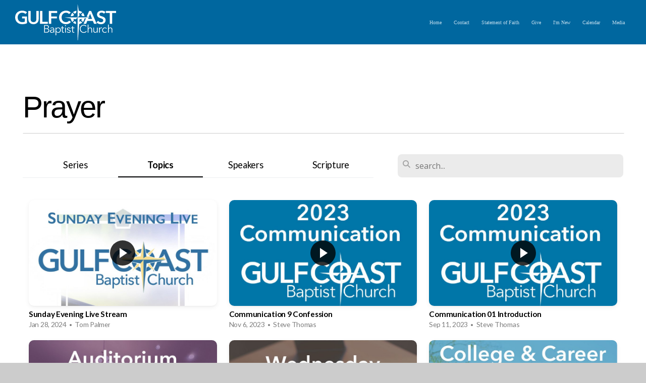

--- FILE ---
content_type: image/svg+xml
request_url: https://storage2.snappages.site/HKD962/assets/images/10429348_200x87.svg
body_size: 6768
content:
<?xml version="1.0" encoding="UTF-8" standalone="no"?>
<!DOCTYPE svg PUBLIC "-//W3C//DTD SVG 1.1//EN" "http://www.w3.org/Graphics/SVG/1.1/DTD/svg11.dtd">
<svg xmlns="http://www.w3.org/2000/svg" xmlns:xlink="http://www.w3.org/1999/xlink" xmlns:serif="http://www.serif.com/" width="100%" height="100%" viewBox="0 0 200 87" version="1.1" xml:space="preserve" style="fill-rule:evenodd;clip-rule:evenodd;stroke-linejoin:round;stroke-miterlimit:2;"><g><g><path d="M161.589,54.336l-5.198,0l-2.383,-5.839l-11.084,-0l-2.309,5.839l-5.09,0l5.594,-12.842l4.558,0l-1.2,3.11l7.942,-0l-3.935,-10.382l-2.543,6.589l-4.209,-0.726l4.912,-11.271l3.934,0l11.011,25.522Z" style="fill:#fff;fill-rule:nonzero;"/></g><g><path d="M120.713,54.701c-0.842,-0.165 -1.651,-0.4 -2.428,-0.708c-1.387,-0.547 -2.616,-1.276 -3.687,-2.186l3.461,-2.975c0.642,0.565 1.368,1.024 2.175,1.376c0.041,0.019 0.083,0.037 0.125,0.054l0.354,4.439Z" style="fill:#fff;"/></g><g><path d="M110.209,39.339c0.16,-1.202 0.456,-2.325 0.891,-3.37c0.589,-1.414 1.374,-2.647 2.356,-3.699l3.153,3.658c-0.384,0.58 -0.704,1.213 -0.96,1.898c-0.075,0.2 -0.143,0.404 -0.205,0.61l-5.235,0.903Z" style="fill:#fff;"/></g><g><path d="M132.17,38.436c-0.061,-0.206 -0.128,-0.41 -0.204,-0.61c-0.255,-0.685 -0.576,-1.318 -0.961,-1.898l3.148,-3.649c0.986,1.048 1.774,2.279 2.362,3.69c0.436,1.045 0.732,2.168 0.891,3.37l-5.236,-0.903Z" style="fill:#fff;"/></g><g><path d="M121.584,28.299l-0.75,4.337c-0.218,0.074 -0.429,0.158 -0.637,0.251c-0.77,0.347 -1.465,0.787 -2.08,1.32l-3.507,-3.016c1.069,-0.876 2.293,-1.572 3.675,-2.088c1.04,-0.39 2.14,-0.657 3.299,-0.804Z" style="fill:#fff;"/></g><g><path d="M23.612,53.003c-1.298,0.628 -2.723,1.111 -4.279,1.461c-1.55,0.351 -3.339,0.523 -5.359,0.523c-2.067,-0 -3.961,-0.331 -5.67,-0.992c-1.709,-0.662 -3.173,-1.588 -4.398,-2.778c-1.232,-1.184 -2.186,-2.606 -2.875,-4.253c-0.682,-1.647 -1.027,-3.466 -1.027,-5.457c0,-2.043 0.358,-3.889 1.067,-5.535c0.708,-1.647 1.682,-3.043 2.921,-4.2c1.239,-1.151 2.702,-2.044 4.385,-2.666c1.689,-0.628 3.517,-0.939 5.491,-0.939c2.047,-0 3.915,0.298 5.611,0.886c1.695,0.589 3.066,1.363 4.1,2.322l-3.14,3.386c-0.649,-0.721 -1.563,-1.329 -2.729,-1.832c-1.166,-0.509 -2.438,-0.761 -3.809,-0.761c-1.344,0 -2.57,0.239 -3.663,0.721c-1.093,0.483 -2.027,1.145 -2.795,1.985c-0.775,0.84 -1.371,1.825 -1.789,2.956c-0.423,1.124 -0.629,2.355 -0.629,3.677c0,1.37 0.206,2.626 0.629,3.764c0.418,1.144 1.021,2.136 1.802,2.976c0.782,0.84 1.736,1.495 2.855,1.965c1.12,0.469 2.385,0.701 3.809,0.701c1.947,-0 3.643,-0.298 5.087,-0.9l0,-6.488l-5.379,-0l0,-3.75l9.784,-0l-0,13.228Z" style="fill:#fff;fill-rule:nonzero;"/></g><g><path d="M46.659,44.967c-0,1.534 -0.272,2.923 -0.795,4.16c-0.53,1.237 -1.252,2.288 -2.166,3.155c-0.921,0.866 -2,1.534 -3.252,2.004c-1.252,0.469 -2.61,0.701 -4.081,0.701c-1.464,-0 -2.828,-0.232 -4.08,-0.701c-1.252,-0.47 -2.338,-1.138 -3.266,-2.004c-0.927,-0.867 -1.649,-1.918 -2.166,-3.155c-0.516,-1.237 -0.775,-2.626 -0.775,-4.16l0,-16.152l4.551,0l-0,15.973c-0,0.741 0.093,1.482 0.285,2.216c0.192,0.734 0.516,1.389 0.96,1.964c0.444,0.576 1.034,1.045 1.769,1.402c0.735,0.364 1.643,0.543 2.722,0.543c1.087,-0 1.994,-0.179 2.729,-0.543c0.736,-0.357 1.325,-0.826 1.769,-1.402c0.444,-0.575 0.762,-1.23 0.954,-1.964c0.192,-0.734 0.291,-1.475 0.291,-2.216l0,-15.973l4.551,0l-0,16.152Z" style="fill:#fff;fill-rule:nonzero;"/></g><g><path d="M49.365,28.815l4.55,0l0,21.483l10.864,-0l-0,4.041l-15.414,-0l-0,-25.524Z" style="fill:#fff;fill-rule:nonzero;"/></g><g><path d="M66.86,28.815l16.5,0l-0,3.969l-11.95,-0l0,6.991l11.267,-0l0,3.823l-11.267,-0l0,10.741l-4.55,-0l-0,-25.524Z" style="fill:#fff;fill-rule:nonzero;"/></g><g><path d="M106.716,34.801c-0.669,-0.913 -1.55,-1.581 -2.63,-2.004c-1.086,-0.417 -2.146,-0.629 -3.18,-0.629c-1.324,0 -2.523,0.239 -3.61,0.721c-1.079,0.483 -2.013,1.145 -2.795,1.985c-0.788,0.84 -1.384,1.825 -1.808,2.956c-0.417,1.124 -0.629,2.355 -0.629,3.677c-0,1.389 0.205,2.666 0.609,3.817c0.411,1.157 0.994,2.149 1.755,2.976c0.755,0.827 1.663,1.475 2.723,1.931c1.06,0.457 2.252,0.682 3.577,0.682c1.371,-0 2.583,-0.272 3.643,-0.807c1.06,-0.543 1.914,-1.257 2.563,-2.15l3.65,2.56c-1.133,1.422 -2.517,2.52 -4.153,3.3c-1.636,0.781 -3.551,1.171 -5.743,1.171c-1.994,-0 -3.829,-0.331 -5.505,-0.992c-1.669,-0.662 -3.106,-1.588 -4.312,-2.778c-1.205,-1.184 -2.146,-2.606 -2.815,-4.253c-0.676,-1.647 -1.013,-3.466 -1.013,-5.457c-0,-2.043 0.357,-3.889 1.066,-5.535c0.709,-1.647 1.683,-3.043 2.921,-4.2c1.246,-1.151 2.703,-2.044 4.392,-2.666c1.682,-0.628 3.511,-0.939 5.484,-0.939c0.822,-0 1.676,0.079 2.564,0.238c0.888,0.152 1.742,0.39 2.563,0.721c0.815,0.324 1.59,0.721 2.312,1.204c0.722,0.483 1.332,1.058 1.842,1.733l-3.471,2.738Z" style="fill:#fff;fill-rule:nonzero;"/></g><g><path d="M176.068,34.153c-0.483,-0.629 -1.159,-1.151 -2.04,-1.568c-0.874,-0.423 -1.762,-0.635 -2.65,-0.635c-0.53,0 -1.059,0.066 -1.589,0.199c-0.53,0.132 -1.014,0.337 -1.444,0.615c-0.438,0.278 -0.789,0.635 -1.067,1.078c-0.278,0.45 -0.417,0.979 -0.417,1.607c-0,0.575 0.119,1.072 0.364,1.475c0.239,0.41 0.57,0.761 0.994,1.045c0.417,0.291 0.927,0.542 1.53,0.761c0.603,0.218 1.265,0.43 1.987,0.648c0.821,0.264 1.669,0.562 2.544,0.899c0.881,0.338 1.689,0.781 2.417,1.336c0.736,0.556 1.338,1.25 1.809,2.09c0.47,0.84 0.702,1.885 0.702,3.135c-0,1.369 -0.252,2.567 -0.755,3.592c-0.504,1.018 -1.179,1.865 -2.021,2.54c-0.847,0.668 -1.834,1.177 -2.96,1.514c-1.133,0.331 -2.325,0.503 -3.577,0.503c-1.663,-0 -3.286,-0.304 -4.876,-0.919c-1.583,-0.616 -2.888,-1.522 -3.894,-2.725l3.245,-3.023c0.63,0.86 1.464,1.548 2.511,2.05c1.046,0.51 2.073,0.761 3.086,0.761c0.53,-0 1.074,-0.066 1.623,-0.199c0.557,-0.132 1.054,-0.357 1.504,-0.668c0.444,-0.31 0.801,-0.701 1.08,-1.17c0.278,-0.47 0.417,-1.052 0.417,-1.746c-0,-0.675 -0.159,-1.237 -0.47,-1.68c-0.312,-0.443 -0.736,-0.827 -1.265,-1.151c-0.53,-0.324 -1.153,-0.609 -1.875,-0.847c-0.722,-0.244 -1.484,-0.496 -2.279,-0.76c-0.768,-0.238 -1.536,-0.529 -2.311,-0.867c-0.769,-0.33 -1.458,-0.78 -2.074,-1.329c-0.616,-0.556 -1.113,-1.23 -1.497,-2.037c-0.384,-0.807 -0.576,-1.813 -0.576,-3.01c0,-1.296 0.272,-2.414 0.808,-3.353c0.543,-0.939 1.252,-1.713 2.133,-2.328c0.874,-0.609 1.875,-1.065 2.994,-1.369c1.119,-0.298 2.259,-0.45 3.411,-0.45c1.299,-0 2.617,0.231 3.955,0.688c1.338,0.456 2.497,1.137 3.484,2.05l-2.961,3.248Z" style="fill:#fff;fill-rule:nonzero;"/></g><g><path d="M187.62,32.784l-7.829,-0l-0,-3.969l20.216,0l-0,3.969l-7.836,-0l-0,21.555l-4.551,-0l0,-21.555Z" style="fill:#fff;fill-rule:nonzero;"/></g><g><path d="M110.212,43.649l-12.495,-2.155l26.091,0l-3.843,3.837l-4.551,-0.784c0.069,0.246 0.147,0.487 0.235,0.723c0.245,0.664 0.55,1.277 0.918,1.84l-3.105,3.6c-0.983,-1.08 -1.771,-2.328 -2.362,-3.746c-0.431,-1.035 -0.727,-2.14 -0.888,-3.315Z" style="fill:#fff;"/></g><g><path d="M127.651,37.656l-3.843,3.838l0,-26.052l2.225,12.868c1.139,0.149 2.22,0.414 3.244,0.793c1.396,0.517 2.635,1.217 3.718,2.097l-3.498,3.007c-0.618,-0.533 -1.316,-0.973 -2.098,-1.32c-0.201,-0.089 -0.406,-0.17 -0.616,-0.243l0.868,5.012Z" style="fill:#fff;"/></g><g><path d="M132.201,44.547l-4.55,0.784l-0.394,4.923c0.036,-0.015 0.071,-0.03 0.107,-0.046c0.817,-0.352 1.546,-0.812 2.192,-1.376l3.449,2.964c-1.085,0.915 -2.327,1.648 -3.728,2.197c-0.76,0.299 -1.551,0.529 -2.374,0.693l-3.095,38.756l0,-51.948l26.09,0l-12.495,2.155c-0.161,1.175 -0.457,2.28 -0.888,3.315c-0.589,1.416 -1.378,2.661 -2.368,3.738l-3.099,-3.592c0.368,-0.563 0.673,-1.176 0.918,-1.84c0.088,-0.236 0.166,-0.477 0.235,-0.723Z" style="fill:#fff;"/></g><g><path d="M57.494,56.682l4.509,-0c0.569,-0 1.146,0.064 1.731,0.183c0.586,0.12 1.107,0.329 1.573,0.619c0.462,0.29 0.838,0.687 1.133,1.182c0.29,0.5 0.436,1.127 0.436,1.878c-0,0.798 -0.244,1.494 -0.727,2.083c-0.483,0.589 -1.133,0.977 -1.945,1.161l0,0.042c0.983,0.116 1.8,0.496 2.449,1.144c0.646,0.649 0.971,1.524 0.971,2.634c-0,0.627 -0.133,1.199 -0.393,1.719c-0.265,0.521 -0.642,0.961 -1.125,1.323c-0.483,0.363 -1.077,0.645 -1.773,0.841c-0.697,0.201 -1.484,0.299 -2.351,0.299l-4.488,-0l-0,-15.108Zm1.539,6.615l3.098,-0c0.372,-0 0.744,-0.043 1.124,-0.128c0.377,-0.085 0.723,-0.231 1.035,-0.435c0.312,-0.205 0.568,-0.483 0.761,-0.824c0.192,-0.341 0.286,-0.76 0.286,-1.259c0,-0.482 -0.094,-0.892 -0.286,-1.225c-0.193,-0.333 -0.453,-0.61 -0.783,-0.824c-0.329,-0.213 -0.713,-0.362 -1.154,-0.456c-0.44,-0.094 -0.91,-0.141 -1.41,-0.141l-2.671,-0l-0,5.292Zm-0,7.17l2.863,-0c0.556,-0 1.086,-0.051 1.595,-0.158c0.504,-0.107 0.944,-0.277 1.325,-0.512c0.376,-0.235 0.679,-0.542 0.906,-0.918c0.226,-0.375 0.342,-0.828 0.342,-1.357c-0,-0.994 -0.338,-1.737 -1.013,-2.228c-0.68,-0.49 -1.637,-0.738 -2.877,-0.738l-3.141,0l-0,5.911Z" style="fill:#fff;fill-rule:nonzero;"/></g><g><path d="M76.023,65.346c-0,-0.867 -0.227,-1.516 -0.684,-1.942c-0.458,-0.427 -1.12,-0.64 -1.988,-0.64c-0.598,-0 -1.154,0.106 -1.667,0.32c-0.513,0.213 -0.949,0.499 -1.303,0.853l-0.812,-0.96c0.414,-0.41 0.957,-0.751 1.637,-1.024c0.675,-0.269 1.44,-0.406 2.295,-0.406c0.543,0 1.047,0.077 1.517,0.226c0.47,0.15 0.885,0.372 1.24,0.67c0.354,0.299 0.632,0.679 0.833,1.131c0.201,0.457 0.299,0.991 0.299,1.601l0,4.374c0,0.384 0.013,0.786 0.043,1.195c0.03,0.414 0.073,0.764 0.128,1.046l-1.303,-0c-0.043,-0.239 -0.077,-0.504 -0.107,-0.79c-0.03,-0.281 -0.043,-0.559 -0.043,-0.832l-0.043,0c-0.457,0.67 -0.97,1.153 -1.547,1.443c-0.577,0.29 -1.274,0.435 -2.086,0.435c-0.384,0 -0.778,-0.051 -1.184,-0.158c-0.406,-0.107 -0.778,-0.282 -1.111,-0.525c-0.338,-0.239 -0.616,-0.555 -0.833,-0.939c-0.223,-0.384 -0.334,-0.853 -0.334,-1.408c0,-0.768 0.197,-1.374 0.59,-1.822c0.389,-0.449 0.915,-0.781 1.569,-1.003c0.654,-0.222 1.406,-0.363 2.256,-0.427c0.847,-0.064 1.727,-0.098 2.638,-0.098l-0,-0.32Zm-0.428,1.451c-0.598,-0 -1.201,0.025 -1.804,0.076c-0.607,0.052 -1.154,0.15 -1.645,0.299c-0.492,0.15 -0.898,0.367 -1.21,0.649c-0.312,0.286 -0.47,0.661 -0.47,1.131c0,0.358 0.068,0.657 0.205,0.896c0.133,0.243 0.317,0.44 0.543,0.589c0.227,0.149 0.483,0.256 0.761,0.32c0.278,0.064 0.556,0.094 0.842,0.094c0.513,0 0.97,-0.085 1.368,-0.265c0.397,-0.179 0.735,-0.418 1.004,-0.725c0.269,-0.307 0.479,-0.657 0.62,-1.058c0.141,-0.397 0.214,-0.816 0.214,-1.26l-0,-0.746l-0.428,-0Z" style="fill:#fff;fill-rule:nonzero;"/></g><g><path d="M81.515,76.911l-1.453,0l-0,-15.108l1.453,0l-0,1.729l0.064,-0c0.415,-0.653 0.966,-1.148 1.658,-1.481c0.689,-0.333 1.39,-0.504 2.103,-0.504c0.783,0 1.492,0.137 2.129,0.406c0.633,0.273 1.175,0.64 1.624,1.109c0.449,0.47 0.795,1.025 1.047,1.665c0.248,0.64 0.372,1.331 0.372,2.07c0,0.742 -0.124,1.429 -0.372,2.07c-0.252,0.64 -0.598,1.195 -1.047,1.664c-0.449,0.469 -0.991,0.841 -1.624,1.11c-0.637,0.273 -1.346,0.405 -2.129,0.405c-0.713,0 -1.414,-0.166 -2.103,-0.499c-0.692,-0.333 -1.243,-0.815 -1.658,-1.443l-0.064,0l-0,6.807Zm7.458,-10.114c0,-0.555 -0.085,-1.076 -0.256,-1.567c-0.171,-0.49 -0.415,-0.917 -0.735,-1.28c-0.321,-0.363 -0.718,-0.653 -1.188,-0.866c-0.471,-0.214 -1.005,-0.32 -1.603,-0.32c-0.556,-0 -1.069,0.106 -1.539,0.311c-0.47,0.205 -0.876,0.491 -1.218,0.854c-0.342,0.362 -0.607,0.789 -0.799,1.28c-0.193,0.491 -0.291,1.02 -0.291,1.588c-0,0.572 0.098,1.101 0.291,1.592c0.192,0.49 0.457,0.913 0.799,1.267c0.342,0.359 0.748,0.64 1.218,0.845c0.47,0.205 0.983,0.307 1.539,0.307c0.598,0 1.132,-0.102 1.603,-0.307c0.47,-0.205 0.867,-0.491 1.188,-0.853c0.32,-0.363 0.564,-0.79 0.735,-1.281c0.171,-0.491 0.256,-1.016 0.256,-1.57Z" style="fill:#fff;fill-rule:nonzero;"/></g><g><path d="M97.073,63.02l-2.821,-0l0,5.825c0,0.371 0.034,0.679 0.107,0.918c0.073,0.243 0.175,0.431 0.312,0.567c0.132,0.137 0.295,0.227 0.479,0.278c0.183,0.051 0.384,0.072 0.598,0.072c0.201,0 0.41,-0.025 0.633,-0.085c0.218,-0.055 0.427,-0.132 0.628,-0.235l0.064,1.259c-0.256,0.103 -0.521,0.175 -0.799,0.226c-0.278,0.052 -0.581,0.073 -0.911,0.073c-0.269,0 -0.555,-0.034 -0.854,-0.107c-0.3,-0.068 -0.577,-0.205 -0.834,-0.405c-0.256,-0.196 -0.466,-0.47 -0.628,-0.811c-0.167,-0.341 -0.248,-0.79 -0.248,-1.344l-0,-6.231l-2.073,-0l-0,-1.217l2.073,0l-0,-2.817l1.453,0l0,2.817l2.821,0l0,1.217Z" style="fill:#fff;fill-rule:nonzero;"/></g><g><path d="M100.386,71.79l-1.454,-0l0,-9.987l1.454,0l-0,9.987Zm0.299,-13.828c-0,0.299 -0.107,0.546 -0.321,0.739c-0.213,0.192 -0.449,0.285 -0.705,0.285c-0.256,0 -0.492,-0.093 -0.705,-0.285c-0.214,-0.193 -0.321,-0.44 -0.321,-0.739c0,-0.299 0.107,-0.542 0.321,-0.734c0.213,-0.192 0.449,-0.29 0.705,-0.29c0.256,-0 0.492,0.098 0.705,0.29c0.214,0.192 0.321,0.435 0.321,0.734Z" style="fill:#fff;fill-rule:nonzero;"/></g><g><path d="M108.72,64.172c-0.213,-0.41 -0.538,-0.747 -0.97,-1.012c-0.436,-0.264 -0.932,-0.396 -1.487,-0.396c-0.257,-0 -0.513,0.029 -0.77,0.085c-0.256,0.06 -0.483,0.149 -0.684,0.277c-0.2,0.128 -0.359,0.295 -0.478,0.491c-0.124,0.201 -0.184,0.435 -0.184,0.704c-0,0.47 0.192,0.833 0.577,1.08c0.385,0.248 0.992,0.457 1.816,0.627c1.184,0.244 2.056,0.598 2.621,1.059c0.559,0.461 0.842,1.084 0.842,1.865c-0,0.572 -0.112,1.05 -0.33,1.442c-0.222,0.393 -0.512,0.713 -0.867,0.961c-0.355,0.247 -0.757,0.426 -1.206,0.533c-0.448,0.107 -0.901,0.158 -1.359,0.158c-0.756,0 -1.487,-0.154 -2.201,-0.469c-0.714,-0.312 -1.295,-0.803 -1.752,-1.473l1.154,-0.853c0.256,0.443 0.632,0.811 1.132,1.109c0.5,0.299 1.048,0.448 1.646,0.448c0.312,0 0.611,-0.025 0.898,-0.085c0.286,-0.055 0.534,-0.154 0.747,-0.299c0.214,-0.141 0.385,-0.32 0.513,-0.542c0.129,-0.222 0.193,-0.495 0.193,-0.823c-0,-0.525 -0.252,-0.918 -0.757,-1.183c-0.508,-0.264 -1.239,-0.507 -2.192,-0.738c-0.3,-0.068 -0.616,-0.158 -0.949,-0.265c-0.338,-0.106 -0.646,-0.264 -0.932,-0.469c-0.287,-0.205 -0.522,-0.465 -0.705,-0.781c-0.184,-0.312 -0.278,-0.704 -0.278,-1.174c-0,-0.512 0.098,-0.947 0.299,-1.31c0.201,-0.363 0.466,-0.661 0.804,-0.896c0.333,-0.235 0.713,-0.41 1.141,-0.525c0.427,-0.111 0.867,-0.171 1.325,-0.171c0.696,0 1.376,0.158 2.03,0.47c0.654,0.315 1.146,0.755 1.475,1.323l-1.112,0.832Z" style="fill:#fff;fill-rule:nonzero;"/></g><g><path d="M117.397,63.02l-2.821,-0l0,5.825c0,0.371 0.034,0.679 0.107,0.918c0.073,0.243 0.175,0.431 0.312,0.567c0.132,0.137 0.295,0.227 0.479,0.278c0.183,0.051 0.384,0.072 0.598,0.072c0.201,0 0.41,-0.025 0.633,-0.085c0.218,-0.055 0.427,-0.132 0.628,-0.235l0.064,1.259c-0.256,0.103 -0.521,0.175 -0.799,0.226c-0.278,0.052 -0.582,0.073 -0.911,0.073c-0.269,0 -0.555,-0.034 -0.855,-0.107c-0.299,-0.068 -0.577,-0.205 -0.833,-0.405c-0.256,-0.196 -0.466,-0.47 -0.628,-0.811c-0.167,-0.341 -0.248,-0.79 -0.248,-1.344l-0,-6.231l-2.073,-0l-0,-1.217l2.073,0l-0,-2.817l1.453,0l0,2.817l2.821,0l-0,1.217Z" style="fill:#fff;fill-rule:nonzero;"/></g><g><path d="M141.675,69.357c-0.257,0.384 -0.565,0.747 -0.928,1.089c-0.363,0.341 -0.786,0.64 -1.261,0.896c-0.479,0.256 -1.004,0.461 -1.581,0.61c-0.577,0.15 -1.21,0.222 -1.894,0.222c-1.141,0 -2.192,-0.196 -3.163,-0.597c-0.97,-0.397 -1.803,-0.948 -2.5,-1.652c-0.697,-0.704 -1.244,-1.541 -1.633,-2.51c-0.393,-0.964 -0.59,-2.027 -0.59,-3.179c0,-1.152 0.201,-2.211 0.599,-3.18c0.397,-0.964 0.953,-1.801 1.658,-2.505c0.705,-0.704 1.539,-1.255 2.5,-1.656c0.962,-0.397 2.005,-0.597 3.129,-0.597c0.556,-0 1.103,0.059 1.637,0.17c0.535,0.116 1.035,0.278 1.505,0.483c0.47,0.205 0.897,0.456 1.282,0.747c0.385,0.29 0.705,0.623 0.962,0.99l-1.283,0.939c-0.158,-0.239 -0.367,-0.483 -0.628,-0.726c-0.265,-0.239 -0.577,-0.452 -0.932,-0.64c-0.354,-0.184 -0.743,-0.333 -1.162,-0.448c-0.423,-0.111 -0.876,-0.171 -1.359,-0.171c-0.983,0 -1.864,0.179 -2.638,0.534c-0.778,0.358 -1.436,0.836 -1.979,1.442c-0.542,0.606 -0.953,1.306 -1.239,2.1c-0.286,0.798 -0.428,1.639 -0.428,2.518c0,0.883 0.146,1.724 0.441,2.518c0.29,0.798 0.705,1.498 1.248,2.104c0.543,0.606 1.201,1.084 1.979,1.438c0.773,0.359 1.645,0.534 2.616,0.534c0.867,-0 1.696,-0.175 2.479,-0.534c0.782,-0.354 1.44,-0.922 1.966,-1.707l1.197,0.768Z" style="fill:#fff;fill-rule:nonzero;"/></g><g><path d="M145.35,63.446c0.27,-0.58 0.718,-1.045 1.347,-1.387c0.628,-0.341 1.295,-0.512 2.009,-0.512c1.269,0 2.218,0.38 2.855,1.131c0.632,0.756 0.949,1.75 0.949,2.988l-0,6.124l-1.454,-0l0,-5.527c0,-0.525 -0.042,-1.003 -0.128,-1.43c-0.085,-0.426 -0.231,-0.789 -0.436,-1.096c-0.209,-0.308 -0.487,-0.547 -0.833,-0.717c-0.351,-0.171 -0.791,-0.256 -1.317,-0.256c-0.384,-0 -0.756,0.081 -1.12,0.234c-0.363,0.158 -0.688,0.397 -0.974,0.717c-0.286,0.32 -0.513,0.726 -0.684,1.217c-0.171,0.49 -0.256,1.071 -0.256,1.737l-0,5.121l-1.454,-0l0,-16.132l1.454,-0l-0,7.788l0.042,0Z" style="fill:#fff;fill-rule:nonzero;"/></g><g><path d="M162.255,71.79c-0.03,-0.269 -0.051,-0.568 -0.064,-0.896c-0.013,-0.325 -0.022,-0.598 -0.022,-0.811l-0.042,-0c-0.287,0.585 -0.748,1.058 -1.389,1.421c-0.642,0.363 -1.317,0.542 -2.031,0.542c-1.269,0 -2.218,-0.376 -2.851,-1.131c-0.636,-0.751 -0.953,-1.75 -0.953,-2.987l0,-6.125l1.453,0l0,5.527c0,0.529 0.043,1.003 0.129,1.43c0.085,0.427 0.231,0.794 0.44,1.101c0.205,0.307 0.483,0.542 0.833,0.713c0.347,0.17 0.787,0.256 1.313,0.256c0.384,-0 0.76,-0.077 1.124,-0.235c0.363,-0.154 0.684,-0.393 0.97,-0.713c0.286,-0.32 0.513,-0.725 0.684,-1.216c0.171,-0.491 0.256,-1.071 0.256,-1.741l0,-5.122l1.454,0l-0,7.789c-0,0.273 0.008,0.619 0.021,1.046c0.013,0.426 0.034,0.811 0.064,1.152l-1.389,-0Z" style="fill:#fff;fill-rule:nonzero;"/></g><g><path d="M166.337,64.001c-0,-0.269 -0.009,-0.619 -0.022,-1.045c-0.012,-0.427 -0.034,-0.811 -0.064,-1.153l1.389,0c0.03,0.273 0.052,0.572 0.065,0.896c0.012,0.329 0.021,0.598 0.021,0.811l0.043,0c0.286,-0.58 0.713,-1.054 1.282,-1.417c0.568,-0.362 1.21,-0.546 1.923,-0.546c0.184,0 0.355,0.009 0.505,0.022c0.149,0.017 0.299,0.042 0.457,0.085l-0.192,1.366c-0.086,-0.026 -0.227,-0.056 -0.428,-0.086c-0.201,-0.025 -0.397,-0.042 -0.598,-0.042c-0.385,-0 -0.757,0.072 -1.111,0.213c-0.355,0.145 -0.667,0.367 -0.928,0.674c-0.265,0.308 -0.479,0.696 -0.641,1.174c-0.167,0.478 -0.248,1.05 -0.248,1.716l0,5.121l-1.453,-0l-0,-7.789Z" style="fill:#fff;fill-rule:nonzero;"/></g><g><path d="M180.42,64.087c-0.243,-0.385 -0.594,-0.7 -1.055,-0.948c-0.466,-0.247 -0.966,-0.375 -1.509,-0.375c-0.586,-0 -1.111,0.106 -1.582,0.311c-0.47,0.205 -0.872,0.491 -1.205,0.854c-0.338,0.362 -0.594,0.789 -0.769,1.28c-0.18,0.491 -0.27,1.02 -0.27,1.588c0,0.572 0.09,1.096 0.27,1.579c0.175,0.486 0.427,0.909 0.756,1.272c0.329,0.362 0.727,0.648 1.197,0.853c0.47,0.205 0.996,0.307 1.581,0.307c0.642,0 1.184,-0.119 1.625,-0.362c0.44,-0.239 0.803,-0.555 1.09,-0.939l1.089,0.811c-0.427,0.529 -0.948,0.947 -1.568,1.259c-0.62,0.315 -1.368,0.469 -2.236,0.469c-0.812,0 -1.547,-0.128 -2.201,-0.393c-0.654,-0.264 -1.214,-0.631 -1.675,-1.101c-0.466,-0.469 -0.825,-1.024 -1.082,-1.664c-0.256,-0.64 -0.384,-1.336 -0.384,-2.091c-0,-0.752 0.128,-1.451 0.384,-2.092c0.257,-0.64 0.616,-1.195 1.082,-1.664c0.461,-0.47 1.021,-0.832 1.675,-1.097c0.654,-0.265 1.389,-0.397 2.201,-0.397c0.671,0 1.351,0.15 2.044,0.44c0.688,0.29 1.248,0.721 1.675,1.289l-1.133,0.811Z" style="fill:#fff;fill-rule:nonzero;"/></g><g><path d="M185.443,63.446c0.269,-0.58 0.718,-1.045 1.346,-1.387c0.628,-0.341 1.295,-0.512 2.009,-0.512c1.269,0 2.218,0.38 2.855,1.131c0.633,0.756 0.949,1.75 0.949,2.988l-0,6.124l-1.453,-0l-0,-5.527c-0,-0.525 -0.043,-1.003 -0.129,-1.43c-0.085,-0.426 -0.23,-0.789 -0.436,-1.096c-0.209,-0.308 -0.487,-0.547 -0.833,-0.717c-0.351,-0.171 -0.791,-0.256 -1.317,-0.256c-0.384,-0 -0.756,0.081 -1.119,0.234c-0.364,0.158 -0.689,0.397 -0.975,0.717c-0.286,0.32 -0.513,0.726 -0.684,1.217c-0.171,0.49 -0.256,1.071 -0.256,1.737l-0,5.121l-1.453,-0l-0,-16.132l1.453,-0l-0,7.788l0.043,0Z" style="fill:#fff;fill-rule:nonzero;"/></g></g></svg>
